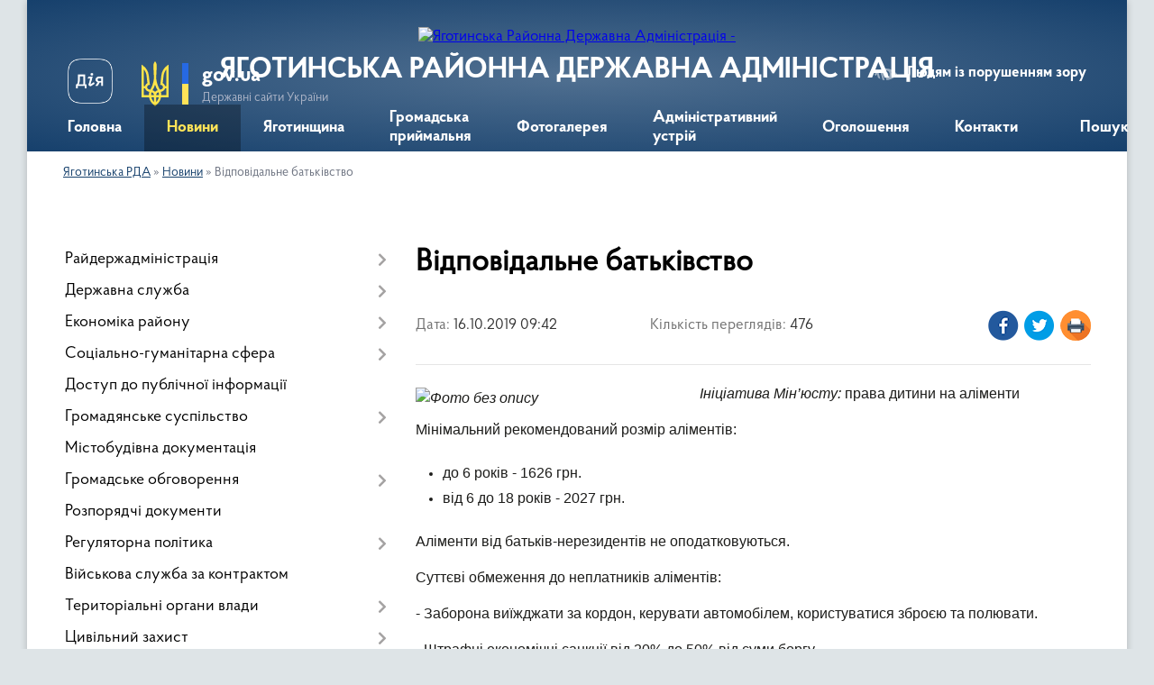

--- FILE ---
content_type: text/html; charset=UTF-8
request_url: https://yagotyn-rda.gov.ua/news/1571208210/
body_size: 9792
content:
<!DOCTYPE html>
<html lang="uk">
<head>
	<!--[if IE]><meta http-equiv="X-UA-Compatible" content="IE=edge"><![endif]-->
	<meta charset="utf-8">
	<meta name="viewport" content="width=device-width, initial-scale=1">
	<!--[if IE]><script>
		document.createElement('header');
		document.createElement('nav');
		document.createElement('main');
		document.createElement('section');
		document.createElement('article');
		document.createElement('aside');
		document.createElement('footer');
		document.createElement('figure');
		document.createElement('figcaption');
	</script><![endif]-->
	<title>Відповідальне батьківство | ЯГОТИНСЬКА РАЙОННА ДЕРЖАВНА АДМІНІСТРАЦІЯ</title>
	<meta name="description" content="Ініціатива Мін&amp;rsquo;юсту: права дитини на аліменти. . Мінімальний рекомендований розмір аліментів:. . . 	до 6 років - 1626 грн.. 	від 6 до 18 років - 2027 грн.. . . Аліменти від батьків-нерезидентів не оподатковуються.. . Суттєві обме">
	<meta name="keywords" content="Відповідальне, батьківство, |, ЯГОТИНСЬКА, РАЙОННА, ДЕРЖАВНА, АДМІНІСТРАЦІЯ">

	
		<meta property="og:image" content="https://rada.info/upload/users_files/24213321/8e14c91ddbf32a2168f07393d236a949.jpg">
	<meta property="og:image:width" content="750">
	<meta property="og:image:height" content="428">
			<meta property="og:title" content="Відповідальне батьківство">
			<meta property="og:description" content="Ініціатива Мін&amp;rsquo;юсту:&amp;nbsp;права дитини на аліменти">
			<meta property="og:type" content="article">
	<meta property="og:url" content="https://yagotyn-rda.gov.ua/news/1571208210/">
		
	<link rel="apple-touch-icon" sizes="57x57" href="https://rda.org.ua/apple-icon-57x57.png">
	<link rel="apple-touch-icon" sizes="60x60" href="https://rda.org.ua/apple-icon-60x60.png">
	<link rel="apple-touch-icon" sizes="72x72" href="https://rda.org.ua/apple-icon-72x72.png">
	<link rel="apple-touch-icon" sizes="76x76" href="https://rda.org.ua/apple-icon-76x76.png">
	<link rel="apple-touch-icon" sizes="114x114" href="https://rda.org.ua/apple-icon-114x114.png">
	<link rel="apple-touch-icon" sizes="120x120" href="https://rda.org.ua/apple-icon-120x120.png">
	<link rel="apple-touch-icon" sizes="144x144" href="https://rda.org.ua/apple-icon-144x144.png">
	<link rel="apple-touch-icon" sizes="152x152" href="https://rda.org.ua/apple-icon-152x152.png">
	<link rel="apple-touch-icon" sizes="180x180" href="https://rda.org.ua/apple-icon-180x180.png">
	<link rel="icon" type="image/png" sizes="192x192"  href="https://rda.org.ua/android-icon-192x192.png">
	<link rel="icon" type="image/png" sizes="32x32" href="https://rda.org.ua/favicon-32x32.png">
	<link rel="icon" type="image/png" sizes="96x96" href="https://rda.org.ua/favicon-96x96.png">
	<link rel="icon" type="image/png" sizes="16x16" href="https://rda.org.ua/favicon-16x16.png">
	<link rel="manifest" href="https://rda.org.ua/manifest.json">
	<meta name="msapplication-TileColor" content="#ffffff">
	<meta name="msapplication-TileImage" content="https://rda.org.ua/ms-icon-144x144.png">
	<meta name="theme-color" content="#ffffff">

	
		<meta name="robots" content="">
	
    <link rel="preload" href="https://rda.org.ua/themes/km2/css/styles_vip.css?v=2.31" as="style">
	<link rel="stylesheet" href="https://rda.org.ua/themes/km2/css/styles_vip.css?v=2.31">
	<link rel="stylesheet" href="https://rda.org.ua/themes/km2/css/471/theme_vip.css?v=1768400374">
	<!--[if lt IE 9]>
	<script src="https://oss.maxcdn.com/html5shiv/3.7.2/html5shiv.min.js"></script>
	<script src="https://oss.maxcdn.com/respond/1.4.2/respond.min.js"></script>
	<![endif]-->
	<!--[if gte IE 9]>
	<style type="text/css">
		.gradient { filter: none; }
	</style>
	<![endif]-->

</head>
<body class="">

	<a href="#top_menu" class="skip-link link" aria-label="Перейти до головного меню (Alt+1)" accesskey="1">Перейти до головного меню (Alt+1)</a>
	<a href="#left_menu" class="skip-link link" aria-label="Перейти до бічного меню (Alt+2)" accesskey="2">Перейти до бічного меню (Alt+2)</a>
    <a href="#main_content" class="skip-link link" aria-label="Перейти до головного вмісту (Alt+3)" accesskey="3">Перейти до текстового вмісту (Alt+3)</a>



	
	<div class="wrap">
		
		<header>
			<div class="header_wrap">
				<div class="logo">
					<a href="https://yagotyn-rda.gov.ua/" id="logo" class="form_2">
						<img src="https://rada.info/upload/users_files/24213321/gerb/yagotin-rayon.png" alt="Яготинська Районна Державна Адміністрація - ">
					</a>
				</div>
				<div class="title">
					<div class="slogan_1">ЯГОТИНСЬКА РАЙОННА ДЕРЖАВНА АДМІНІСТРАЦІЯ</div>
					<div class="slogan_2"></div>
				</div>
				<div class="gov_ua_block">
					<a class="diia" href="https://diia.gov.ua/" target="_blank" rel="nofollow" title="Державні послуги онлайн"><img src="https://rda.org.ua/themes/km2/img/diia.png" alt="Логотип Diia"></a>
					<img src="https://rda.org.ua/themes/km2/img/gerb.svg" class="gerb" alt="Державний Герб України">
					<span class="devider"></span>
					<div class="title">
						<b>gov.ua</b>
						<span>Державні сайти України</span>
					</div>
				</div>
								<div class="alt_link">
					<a href="#" rel="nofollow" title="Посилання на версію для людей із порушенням зору" tabindex="1" onclick="return set_special('b98c9745e33501d7107ec7b30d6a7198e264a610');">Людям із порушенням зору</a>
				</div>
								
				<section class="top_nav">
					<nav class="main_menu">
						<ul id="top_menu">
														<li class="">
								<a href="https://yagotyn-rda.gov.ua/main/"><span>Головна</span></a>
																							</li>
														<li class="active">
								<a href="https://yagotyn-rda.gov.ua/news/"><span>Новини</span></a>
																							</li>
														<li class=" has-sub">
								<a href="https://yagotyn-rda.gov.ua/informaciya-pro-rajon-16-11-08-10-09-2018/"><span>Яготинщина</span></a>
																<button onclick="return show_next_level(this);" aria-label="Показати підменю"></button>
																								<ul>
																		<li>
										<a href="https://yagotyn-rda.gov.ua/istorichna-dovidka-17-50-41-10-09-2018/">Історична довідка</a>
																													</li>
																										</ul>
															</li>
														<li class="">
								<a href="https://yagotyn-rda.gov.ua/gromadska-prijmalnya-15-03-06-01-08-2019/"><span>Громадська приймальня</span></a>
																							</li>
														<li class="">
								<a href="https://yagotyn-rda.gov.ua/photo/"><span>Фотогалерея</span></a>
																							</li>
														<li class="">
								<a href="https://yagotyn-rda.gov.ua/administrativnij-ustrij-yagotinskogo-rajonu-17-50-28-10-09-2018/"><span>Адміністративний устрій</span></a>
																							</li>
														<li class="">
								<a href="https://yagotyn-rda.gov.ua/more_news/"><span>Оголошення</span></a>
																							</li>
														<li class="">
								<a href="https://yagotyn-rda.gov.ua/feedback/"><span>Контакти</span></a>
																							</li>
																				</ul>
					</nav>
					&nbsp;
					<button class="menu-button" id="open-button"><i class="fas fa-bars"></i> Меню сайту</button>
					<a href="https://yagotyn-rda.gov.ua/search/" rel="nofollow" class="search_button">Пошук</a>
				</section>
				
			</div>
		</header>
				
		<section class="bread_crumbs">
		<div xmlns:v="http://rdf.data-vocabulary.org/#"><a href="https://yagotyn-rda.gov.ua/">Яготинська РДА</a> &raquo; <a href="https://yagotyn-rda.gov.ua/news/">Новини</a>  &raquo; <span>Відповідальне батьківство</span></div>
	</section>
	
	<section class="center_block">
		<div class="row">
			<div class="grid-30 fr">
				<aside>
				
										
					<nav class="sidebar_menu" id="left_menu">
						<ul>
														<li class=" has-sub">
								<a href="https://yagotyn-rda.gov.ua/rajderzhadministraciya-16-14-57-10-09-2018/"><span>Райдержадміністрація</span></a>
																<button onclick="return show_next_level(this);" aria-label="Показати підменю"></button>
																								<ul>
																		<li class="">
										<a href="https://yagotyn-rda.gov.ua/kerivnictvo-16-15-26-10-09-2018/"><span>Керівництво</span></a>
																													</li>
																		<li class="">
										<a href="https://yagotyn-rda.gov.ua/aparat-rda-16-15-46-10-09-2018/"><span>Апарат РДА</span></a>
																													</li>
																		<li class="">
										<a href="https://yagotyn-rda.gov.ua/proekti-rishen-09-42-06-14-01-2020/"><span>Проєкти рішень</span></a>
																													</li>
																										</ul>
															</li>
														<li class=" has-sub">
								<a href="https://yagotyn-rda.gov.ua/derzhavna-sluzhba-16-17-03-10-09-2018/"><span>Державна служба</span></a>
																<button onclick="return show_next_level(this);" aria-label="Показати підменю"></button>
																								<ul>
																		<li class="">
										<a href="https://yagotyn-rda.gov.ua/vakansii-16-18-09-10-09-2018/"><span>Вакансії</span></a>
																													</li>
																		<li class="">
										<a href="https://yagotyn-rda.gov.ua/protidiya-korupcii-16-18-25-10-09-2018/"><span>Протидія корупції</span></a>
																													</li>
																		<li class=" has-sub">
										<a href="https://yagotyn-rda.gov.ua/ochischennya-vladi-16-18-39-10-09-2018/"><span>Очищення влади</span></a>
																				<button onclick="return show_next_level(this);" aria-label="Показати підменю"></button>
																														<ul>
																						<li><a href="https://yagotyn-rda.gov.ua/povidomlennya-pro-pochatok-prohodzhennya-perevirki-schodo-ilchuk-ai-vidpovidno-do-zu-pro-ochischennya-vladi-15-06-11-21-07-2020/"><span>.</span></a></li>
																						<li><a href="https://yagotyn-rda.gov.ua/zayava-ilchuk-ai-15-20-52-21-07-2020/"><span>.</span></a></li>
																																</ul>
																			</li>
																										</ul>
															</li>
														<li class=" has-sub">
								<a href="https://yagotyn-rda.gov.ua/ekonomika-rajonu-16-18-59-10-09-2018/"><span>Економіка району</span></a>
																<button onclick="return show_next_level(this);" aria-label="Показати підменю"></button>
																								<ul>
																		<li class="">
										<a href="https://yagotyn-rda.gov.ua/aktualna-informaciya-16-19-28-10-09-2018/"><span>Актуальна інформація</span></a>
																													</li>
																		<li class="">
										<a href="https://yagotyn-rda.gov.ua/socialnoekonomichnij-rozvitok-16-19-49-10-09-2018/"><span>Соціально-економічний розвиток</span></a>
																													</li>
																		<li class="">
										<a href="https://yagotyn-rda.gov.ua/spozhivchij-rinok-16-20-11-10-09-2018/"><span>Споживчий ринок</span></a>
																													</li>
																		<li class="">
										<a href="https://yagotyn-rda.gov.ua/investicijna-diyalnist-16-20-35-10-09-2018/"><span>Інвестиційна діяльність</span></a>
																													</li>
																		<li class="">
										<a href="https://yagotyn-rda.gov.ua/rozvitok-pidpriemnictva-16-20-50-10-09-2018/"><span>Розвиток підприємництва</span></a>
																													</li>
																		<li class="">
										<a href="https://yagotyn-rda.gov.ua/upravlinnya-informue-12-58-16-03-04-2019/"><span>Управління інформує</span></a>
																													</li>
																		<li class="">
										<a href="https://yagotyn-rda.gov.ua/zahist-prav-spozhivachiv-10-02-22-08-02-2019/"><span>Захист прав споживачів</span></a>
																													</li>
																										</ul>
															</li>
														<li class=" has-sub">
								<a href="https://yagotyn-rda.gov.ua/socialnogumanitarna-sfera-16-21-48-10-09-2018/"><span>Соціально-гуманітарна сфера</span></a>
																<button onclick="return show_next_level(this);" aria-label="Показати підменю"></button>
																								<ul>
																		<li class="">
										<a href="https://yagotyn-rda.gov.ua/osvita-16-22-39-10-09-2018/"><span>Освіта</span></a>
																													</li>
																		<li class="">
										<a href="https://yagotyn-rda.gov.ua/medicina-16-23-02-10-09-2018/"><span>Медицина</span></a>
																													</li>
																										</ul>
															</li>
														<li class="">
								<a href="https://yagotyn-rda.gov.ua/dostup-do-publichnoi-informacii-17-06-37-10-09-2018/"><span>Доступ до публічної інформації</span></a>
																							</li>
														<li class=" has-sub">
								<a href="https://yagotyn-rda.gov.ua/​​gromadyanske-suspilstvo-17-07-17-10-09-2018/"><span>​​Громадянське суспільство</span></a>
																<button onclick="return show_next_level(this);" aria-label="Показати підменю"></button>
																								<ul>
																		<li class="">
										<a href="https://yagotyn-rda.gov.ua/normativnopravovi-akti-10-55-39-17-10-2018/"><span>Нормативно-правові акти</span></a>
																													</li>
																		<li class="">
										<a href="https://yagotyn-rda.gov.ua/abetka-gromadyanskogo-suspilstva-10-57-08-17-10-2018/"><span>Абетка громадянського суспільства</span></a>
																													</li>
																										</ul>
															</li>
														<li class="">
								<a href="https://yagotyn-rda.gov.ua/​mistobudivna-dokumentaciya-17-09-38-10-09-2018/"><span>​Містобудівна документація</span></a>
																							</li>
														<li class=" has-sub">
								<a href="https://yagotyn-rda.gov.ua/gromadske-obgovorennya-14-26-51-24-09-2019/"><span>Громадське обговорення</span></a>
																<button onclick="return show_next_level(this);" aria-label="Показати підменю"></button>
																								<ul>
																		<li class="">
										<a href="https://yagotyn-rda.gov.ua/tarifi-14-27-59-24-09-2019/"><span>Тарифи</span></a>
																													</li>
																										</ul>
															</li>
														<li class="">
								<a href="https://yagotyn-rda.gov.ua/normativnopravovi-akti-16-16-28-10-09-2018/"><span>Розпорядчі документи</span></a>
																							</li>
														<li class=" has-sub">
								<a href="https://yagotyn-rda.gov.ua/regulyatorna-politika-12-03-44-28-09-2018/"><span>Регуляторна політика</span></a>
																<button onclick="return show_next_level(this);" aria-label="Показати підменю"></button>
																								<ul>
																		<li class="">
										<a href="https://yagotyn-rda.gov.ua/opriljudnennya-proektiv-regulyatornih-aktiv-12-04-30-28-09-2018/"><span>Оприлюднення проектів регуляторних актів</span></a>
																													</li>
																		<li class="">
										<a href="https://yagotyn-rda.gov.ua/planuvannya-regulyatornoi-diyalnosti-12-04-53-28-09-2018/"><span>Планування регуляторної діяльності</span></a>
																													</li>
																		<li class="">
										<a href="https://yagotyn-rda.gov.ua/vidstezhennya-rezultativnosti-12-05-13-28-09-2018/"><span>Відстеження результативності</span></a>
																													</li>
																		<li class="">
										<a href="https://yagotyn-rda.gov.ua/vidomosti-pro-zdijsnennya-regulyatornoi-diyalnosti-12-05-42-28-09-2018/"><span>Відомості про здійснення регуляторної діяльності</span></a>
																													</li>
																										</ul>
															</li>
														<li class="">
								<a href="https://yagotyn-rda.gov.ua/vijskova-sluzhba-za-kontraktom-09-27-26-04-10-2018/"><span>Військова служба за контрактом</span></a>
																							</li>
														<li class=" has-sub">
								<a href="https://yagotyn-rda.gov.ua/teritorialni-organi-vladi-07-50-56-11-10-2018/"><span>Територіальні органи влади</span></a>
																<button onclick="return show_next_level(this);" aria-label="Показати підменю"></button>
																								<ul>
																		<li class="">
										<a href="https://yagotyn-rda.gov.ua/yagotinskij-rajonnij-viddil-filii-derzhavnoi-ustanovi-centr-probacii-u-m-kievi-ta-kiivskij-oblasti-13-47-39-01-02-2019/"><span>Яготинський районний відділ філії Державної установи «Центр пробації» у м. Києві та Київській області</span></a>
																													</li>
																		<li class=" has-sub">
										<a href="https://yagotyn-rda.gov.ua/pensijnij-fond-07-51-21-11-10-2018/"><span>Пенсійний фонд</span></a>
																				<button onclick="return show_next_level(this);" aria-label="Показати підменю"></button>
																														<ul>
																						<li><a href="https://yagotyn-rda.gov.ua/kerivnictvo-16-49-22-23-10-2018/"><span>Керівництво</span></a></li>
																						<li><a href="https://yagotyn-rda.gov.ua/prijom-gromadyan-16-47-06-23-10-2018/"><span>Графіки прийому громадян</span></a></li>
																						<li><a href="https://yagotyn-rda.gov.ua/aktualno-07-53-01-11-10-2018/"><span>Актуально</span></a></li>
																						<li><a href="https://yagotyn-rda.gov.ua/zvorotnij-zvyazok-16-47-30-23-10-2018/"><span>Зворотній зв'язок</span></a></li>
																						<li><a href="https://yagotyn-rda.gov.ua/novini-16-53-47-23-10-2018/"><span>Новини</span></a></li>
																						<li><a href="https://yagotyn-rda.gov.ua/strahuvalnikam-19-13-17-25-01-2019/"><span>Страхувальникам</span></a></li>
																																</ul>
																			</li>
																		<li class="">
										<a href="https://yagotyn-rda.gov.ua/yagotinskij-rs-gu-dsns-ukrani-v-kiivskij-oblasti-07-52-00-11-10-2018/"><span>Яготинський РС ГУ ДСНС Украни в Київській області</span></a>
																													</li>
																		<li class="">
										<a href="https://yagotyn-rda.gov.ua/yagotinskij-rajonnij-centr-zajnyatosti-07-52-25-11-10-2018/"><span>Центр зайнятості</span></a>
																													</li>
																		<li class="">
										<a href="https://yagotyn-rda.gov.ua/pravoohoronni-organi-08-01-40-23-11-2018/"><span>Правоохоронні органи</span></a>
																													</li>
																										</ul>
															</li>
														<li class=" has-sub">
								<a href="https://yagotyn-rda.gov.ua/civilnij-zahist-11-21-26-30-06-2019/"><span>Цивільний захист</span></a>
																<button onclick="return show_next_level(this);" aria-label="Показати підменю"></button>
																								<ul>
																		<li class=" has-sub">
										<a href="https://yagotyn-rda.gov.ua/uvaga-nebezpeka-1563252112/"><span>УВАГА! НЕБЕЗПЕКА</span></a>
																				<button onclick="return show_next_level(this);" aria-label="Показати підменю"></button>
																														<ul>
																						<li><a href="https://yagotyn-rda.gov.ua/docs/"><span>Архів документів</span></a></li>
																																</ul>
																			</li>
																										</ul>
															</li>
														<li class="">
								<a href="https://yagotyn-rda.gov.ua/videoroliki-14-08-52-25-09-2018/"><span>Відеоролики</span></a>
																							</li>
														<li class=" has-sub">
								<a href="https://yagotyn-rda.gov.ua/evroatlantichna-integraciya-15-49-49-11-11-2019/"><span>Євроатлантична інтеграція</span></a>
																<button onclick="return show_next_level(this);" aria-label="Показати підменю"></button>
																								<ul>
																		<li class="">
										<a href="https://yagotyn-rda.gov.ua/evropejska-integraciya-15-53-03-11-11-2019/"><span>Європейська інтеграція</span></a>
																													</li>
																										</ul>
															</li>
													</ul>
						
												
					</nav>

									
					
					
					
										<div id="banner_block">

						<p><a rel="nofollow" href="https://www.dilovamova.com/" rel="nofollow"><img alt="Календар свят і подій. Листівки, вітання та побажання" border="0" height="312" src="https://www.dilovamova.com/images/wpi.cache/informer/informer_250_01.png" title="Календар свят і подій. Листівки, вітання та побажання" width="250" /></a></p>

<div class="SinoptikInformer type1c1" id="SinoptikInformer" style="width:250px;">
<div class="siHeader">
<div class="siLh">
<div class="siMh">&nbsp;</div>

<div class="siMh">Погода</div>
</div>
</div>

<div class="siBody">
<table>
	<tbody>
		<tr>
			<td class="siCityV" style="width:100%;">
			<div class="siCityName"><a rel="nofollow" href="https://sinoptik.ua/погода-яготин" onmousedown="siClickCount();" rel="nofollow" target="_blank" title="Погода в Яготине"><span>Яготин</span></a></div>
			</td>
		</tr>
		<tr>
			<td style="width:100%;">
			<div class="siCityV2">
			<div class="siBodyContent" id="siCont0">
			<div class="siLeft">
			<div class="siTerm">&nbsp;</div>

			<div class="siT" id="siT0">&nbsp;</div>

			<div id="weatherIco0">&nbsp;</div>
			</div>

			<div class="siInf">
			<p><a rel="nofollow" href="https://sinoptik.ua/погода-яготин" onmousedown="siClickCount();" rel="nofollow" target="_blank" title="Погода в Яготине">влажность: </a></p>

			<p><a rel="nofollow" href="https://sinoptik.ua/погода-яготин" onmousedown="siClickCount();" rel="nofollow" target="_blank" title="Погода в Яготине">давление: </a></p>

			<p><a rel="nofollow" href="https://sinoptik.ua/погода-яготин" onmousedown="siClickCount();" rel="nofollow" target="_blank" title="Погода в Яготине">ветер: </a></p>
			</div>
			</div>
			</div>
			</td>
		</tr>
	</tbody>
</table>

<div class="siLinks">Погода на 10 дней от <a rel="nofollow" href="https://sinoptik.ua/погода-яготин/10-дней" onmousedown="siClickCount();" rel="nofollow" target="_blank" title="Погода на 10 дней">sinoptik.ua</a></div>
</div>

<div class="siFooter">
<div class="siLf">
<div class="siMf">&nbsp;</div>
</div>
</div>
</div>
<script type="text/javascript" charset="UTF-8" src="//sinoptik.ua/informers_js.php?title=4&wind=3&cities=303030098&lang=ru"></script>

<p style="text-align:center">&nbsp;<a rel="nofollow" href="https://www.president.gov.ua/" rel="nofollow"><img alt="Фото без опису"  alt="" src="https://rada.info/upload/users_files/24213321/f6be93f81f7a6047ed5fdf1a887fd79d.gif" style="width: 278px; height: 74px;" /></a></p>

<p style="text-align:center"><a rel="nofollow" href="https://rada.gov.ua/" rel="nofollow"><img alt="Фото без опису"  alt="" src="https://rada.info/upload/users_files/24213321/3308f8ce30ff7ebe6475ad8f0b889cad.gif" style="width: 278px; height: 74px;" /></a></p>

<p style="text-align:center"><a rel="nofollow" href="https://www.kmu.gov.ua/ua" rel="nofollow"><img alt="Фото без опису"  alt="" src="https://rada.info/upload/users_files/24213321/ed608ea8b7f9815c383045540d3b5dbf.gif" style="width: 278px; height: 74px;" /></a></p>

<p style="text-align:center"><a rel="nofollow" href="http://koda.gov.ua" rel="nofollow"><img alt="Фото без опису"  alt="" src="https://rada.info/upload/users_files/24213321/53a91080d60b827c6622dcae097a6864.jpg" style="height:90px; width:262px" /></a></p>

<p style="text-align:center"><a rel="nofollow" href="http://academy.gov.ua/" rel="nofollow"><img alt="Фото без опису"  alt="" src="https://rada.info/upload/users_files/24213321/f121d7ba44258cbc66ee835f03910566.png" style="width: 260px; height: 135px;" /></a></p>

<p style="text-align:center"><a rel="nofollow" href="http://pravo.minjust.gov.ua/" rel="nofollow"><img alt="Фото без опису"  alt="" src="https://rada.info/upload/users_files/24213321/d92b5730aa1bc160ff98388a70863037.png" style="width: 427px; height: 118px;" /></a></p>

<p style="text-align:center"><a rel="nofollow" href="https://kyivreg.legalaid.gov.ua/ua/" rel="nofollow"><img alt="Фото без опису"  alt="" src="https://rada.info/upload/users_files/24213321/2af9cb0c8cf090c9568a04db23eb56c8.jpg" style="width: 380px; height: 193px;" /></a></p>

<p style="text-align:center"><a rel="nofollow" href="http://hsc.gov.ua/" rel="nofollow"><img alt="Фото без опису"  alt="" src="https://rada.info/upload/users_files/24213321/54af27a49b3c3b479a30843793b2600b.jpg" style="width: 480px; height: 119px;" /></a></p>

<p style="text-align:center"><a rel="nofollow" href="https://yagotyn-rda.gov.ua/zahist-prav-spozhivachiv-10-02-22-08-02-2019/" rel="nofollow"><img alt="Фото без опису"  alt="" src="https://rada.info/upload/users_files/24213321/1a70373e1ec0836d2697115e16b5d9b2.jpg" style="width: 253px; height: 187px;" /></a></p>

<p style="text-align:center">&nbsp;</p>
						<div class="clearfix"></div>

						
						<div class="clearfix"></div>

					</div>
				
				</aside>
			</div>
			<div class="grid-70" id="main_content">

				<main>

																		<h1>Відповідальне батьківство</h1>


<div class="row ">
	<div class="grid-30 one_news_date">
		Дата: <span>16.10.2019 09:42</span>
	</div>
	<div class="grid-30 one_news_count">
		Кількість переглядів: <span>476</span>
	</div>
		<div class="grid-30 one_news_socials">
		<button class="social_share" data-type="fb" aria-label="Поширити новину у Фейсбук"><img src="https://rda.org.ua/themes/km2/img/share/fb.png" alt="Іконка поширення у Фейсбук"></button>
		<button class="social_share" data-type="tw" aria-label="Поширити статтю у Твітер"><img src="https://rda.org.ua/themes/km2/img/share/tw.png" alt="Іконка для поширення у Твітер"></button>
		<button class="print_btn" onclick="window.print();" aria-label="Роздрукувати"><img src="https://rda.org.ua/themes/km2/img/share/print.png" alt="Іконка для друку сторінки"></button>
	</div>
		<div class="clearfix"></div>
</div>

<hr>

<p><span style="font-size:16px;"><span style="font-family:Arial,Helvetica,sans-serif;"><em><img alt="Фото без опису"  alt="" src="https://rada.info/upload/users_files/24213321/8e14c91ddbf32a2168f07393d236a949.jpg" style="float: left; width: 300px; height: 171px;" />Ініціатива Мін&rsquo;юсту:</em>&nbsp;права дитини на аліменти</span></span></p>

<p><span style="font-size:16px;"><span style="font-family:Arial,Helvetica,sans-serif;">Мінімальний рекомендований розмір аліментів:</span></span></p>

<ul>
	<li><span style="font-size:16px;"><span style="font-family:Arial,Helvetica,sans-serif;">до 6 років - 1626 грн.</span></span></li>
	<li><span style="font-size:16px;"><span style="font-family:Arial,Helvetica,sans-serif;">від 6 до 18 років - 2027 грн.</span></span></li>
</ul>

<p><span style="font-size:16px;"><span style="font-family:Arial,Helvetica,sans-serif;">Аліменти від батьків-нерезидентів не оподатковуються.</span></span></p>

<p><span style="font-size:16px;"><span style="font-family:Arial,Helvetica,sans-serif;">Суттєві обмеження до неплатників аліментів:</span></span></p>

<p><span style="font-size:16px;"><span style="font-family:Arial,Helvetica,sans-serif;">- Заборона виїжджати за кордон, керувати автомобілем, користуватися зброєю та полювати.</span></span></p>

<p><span style="font-size:16px;"><span style="font-family:Arial,Helvetica,sans-serif;">- Штрафні економічні санкції від 20% до 50% від суми боргу.</span></span></p>

<p><span style="font-size:16px;"><span style="font-family:Arial,Helvetica,sans-serif;">- Суспільно-корисні роботи.</span></span></p>

<p><span style="font-size:16px;"><span style="font-family:Arial,Helvetica,sans-serif;">- Конфіскація та продаж активів майна боржника.</span></span></p>

<p><span style="font-size:16px;"><span style="font-family:Arial,Helvetica,sans-serif;"><strong>ПОДАТКОВА ЗНИЖКА НА РОЗВИТОК ДИТИНИ&nbsp;</strong></span></span></p>

<p><span style="font-size:16px;"><span style="font-family:Arial,Helvetica,sans-serif;">Це сума, яка повертається державою зі сплаченого батьками податку на доходи.</span></span></p>

<p><span style="font-size:16px;"><span style="font-family:Arial,Helvetica,sans-serif;">Отримати знижку можна на оплату навчання дитини у:</span></span></p>

<p><span style="font-size:16px;"><span style="font-family:Arial,Helvetica,sans-serif;">&bull; дитячих садочках</span></span></p>

<p><span style="font-size:16px;"><span style="font-family:Arial,Helvetica,sans-serif;">&bull; гуртках, секціях</span></span></p>

<p><span style="font-size:16px;"><span style="font-family:Arial,Helvetica,sans-serif;">&bull; школах</span></span></p>

<p><span style="font-size:16px;"><span style="font-family:Arial,Helvetica,sans-serif;">&bull; профтехучилищах, коледжах</span></span></p>

<p><span style="font-size:16px;"><span style="font-family:Arial,Helvetica,sans-serif;">&bull; закладах вищої освіти.</span></span></p>

<p><span style="font-size:16px;"><span style="font-family:Arial,Helvetica,sans-serif;">Орієнтовний розмір податкової знижки - 18% від фактично сплаченої за навчання суми.</span></span></p>

<p><span style="font-size:16px;"><span style="font-family:Arial,Helvetica,sans-serif;"><strong>Як отримати податкову знижку?</strong></span></span></p>

<p><span style="font-size:16px;"><span style="font-family:Arial,Helvetica,sans-serif;">1. Оплатіть навчання та збережіть квитанцію для податкової про оплату</span></span></p>

<p><span style="font-size:16px;"><span style="font-family:Arial,Helvetica,sans-serif;">2. Отримайте від роботодавця довідку про доходи.</span></span></p>

<p><span style="font-size:16px;"><span style="font-family:Arial,Helvetica,sans-serif;">3. До 31 грудня поточного року заповніть податкову декларацію про майновий стан та доходи за минулий рік.</span></span></p>

<p><span style="font-size:16px;"><span style="font-family:Arial,Helvetica,sans-serif;">4. Подайте документи на отримання знижки в ДФС за місцем реєстрації та отримайте податкову знижку.</span></span></p>

<p><span style="font-size:16px;"><span style="font-family:Arial,Helvetica,sans-serif;"><strong>&quot;<em>Муніципальна няня</em>&quot;</strong></span></span></p>

<p><span style="font-size:16px;"><span style="font-family:Arial,Helvetica,sans-serif;"><em>Ініціатива МінСоцу:</em>&nbsp;відшкодування витрат на няню для дитини до 3 років</span></span></p>

<p><span style="font-size:16px;"><span style="font-family:Arial,Helvetica,sans-serif;"><strong>Хто може бути муніципальною нянею?</strong></span></span></p>

<p><span style="font-size:16px;"><span style="font-family:Arial,Helvetica,sans-serif;">- Будь-хто, хто зареєструвався як фізична особа-підприємець (КВЕД 97.00, КВЕД 88.91)</span></span></p>

<p><span style="font-size:16px;"><span style="font-family:Arial,Helvetica,sans-serif;">- або юридична особа, яка надає послуги догляду за дітьми (КВЕД 78.20, КВЕД 85.10).</span></span></p>

<p><span style="font-size:16px;"><span style="font-family:Arial,Helvetica,sans-serif;">Розмір відшкодування становить з 1 січня 2019 року - 1626 гривень щомісяця.</span></span></p>

<p><span style="font-size:16px;"><span style="font-family:Arial,Helvetica,sans-serif;">Відшкодування сплачується за кожну дитину, якій надається послуга з догляду муніципальною нянею.</span></span></p>

<p><span style="font-size:16px;"><span style="font-family:Arial,Helvetica,sans-serif;"><strong>Як отримати відшкодування?</strong></span></span></p>

<p><span style="font-size:16px;"><span style="font-family:Arial,Helvetica,sans-serif;">1. Укладіть договір з муніципальною нянею.</span></span></p>

<p><span style="font-size:16px;"><span style="font-family:Arial,Helvetica,sans-serif;">2. Зверніться у відділ соцзахисту відповідної ради за місцем проживання та надайте:</span></span></p>

<p><span style="font-size:16px;"><span style="font-family:Arial,Helvetica,sans-serif;">&bull; копію офіційно укладеного з нянею договору;</span></span></p>

<p><span style="font-size:16px;"><span style="font-family:Arial,Helvetica,sans-serif;">&bull; документи, що підтверджують оплату послуг няні (квитанції, чеки, виписки з банківського рахунку);</span></span></p>

<p><span style="font-size:16px;"><span style="font-family:Arial,Helvetica,sans-serif;">&bull; свій паспорт, ідентифікаційний код,</span></span></p>

<p><span style="font-size:16px;"><span style="font-family:Arial,Helvetica,sans-serif;">свідоцтво про народження дитини;</span></span></p>

<p><span style="font-size:16px;"><span style="font-family:Arial,Helvetica,sans-serif;">&bull; заяву на отримання компенсації.</span></span></p>

<p><span style="font-size:16px;"><span style="font-family:Arial,Helvetica,sans-serif;"><em>Необхідно:</em></span></span></p>

<p><span style="font-size:16px;"><span style="font-family:Arial,Helvetica,sans-serif;">- Подати документи протягом місяця з моменту укладання угоди з нянею.</span></span></p>

<p><span style="font-size:16px;"><span style="font-family:Arial,Helvetica,sans-serif;">- Щомісяця до 5 числа надавати документи про оплату праці няні.</span></span></p>

<p><img alt="Фото без опису"  alt="" src="https://rada.info/upload/users_files/19425498/af8c385cc9d35405decd6b07819b4034.png" /></p>

<p>&nbsp;</p>
<div class="clearfix"></div>

<hr>



<p><a href="https://yagotyn-rda.gov.ua/news/" class="btn btn-grey" title="Повернутись до списку статей даного розділу">&laquo; повернутися</a></p>											
				</main>
				
			</div>
			<div class="clearfix"></div>
		</div>
	</section>
	
	
	<footer>
		
		<div class="row">
			<div class="grid-40 socials">
				<p>
					<a href="https://rda.org.ua/rss/471/" rel="nofollow" target="_blank" title="RSS-стрічка сайту"><i class="fas fa-rss"></i></a>
					<i class="fab fa-twitter"></i>					<i class="fab fa-instagram"></i>					<a href="https://www.facebook.com/Yagotynrda/" rel="nofollow" target="_blank" title="Сторінка у Facebook"><i class="fab fa-facebook-f"></i></a>					<i class="fab fa-youtube"></i>					<i class="fab fa-telegram"></i>					<a href="https://yagotyn-rda.gov.ua/sitemap/" title="Мапа сайту"><i class="fas fa-sitemap"></i></a>
				</p>
				<p class="copyright">Яготинська РДА - 2018-2026 &copy; Весь контент доступний за ліцензією <a href="https://creativecommons.org/licenses/by/4.0/deed.uk" target="_blank" rel="nofollow">Creative Commons Attribution 4.0 International License</a>, якщо не зазначено інше.</p>
			</div>
			<div class="grid-20 developers">
				<a href="https://vlada.ua/" rel="nofollow" target="_blank" title="Посилання на платформу, на якій зроблено сайт"><img src="https://rda.org.ua/themes/km2/img/vlada_online.svg?v=ua" class="svg" alt="Логотип Vlada.UA"></a><br>
				<span>офіційні сайти &laquo;під ключ&raquo;</span><br>
				для органів державної влади
			</div>
			<div class="grid-40 admin_auth_block">
								<p class="first"><a href="#" rel="nofollow" class="alt_link" title="Версія для людей із порушенням зору" onclick="return set_special('b98c9745e33501d7107ec7b30d6a7198e264a610');">Людям із порушенням зору</a></p>
				<p><a href="#auth_block" class="open-popup" title="Авторизація для адміністратора"><i class="fa fa-lock"></i></a></p>
				<p class="sec"><a href="#auth_block" class="open-popup" title="Авторизація для адміністратора">Вхід для адміністратора</a></p>
				<div id="google_translate_element" style="text-align: left;width: 202px;float: right;margin-top: 13px;"></div>
							</div>
			<div class="clearfix"></div>
		</div>

	</footer>

	</div>

		
	


<a href="#" id="Go_Top"><i class="fas fa-angle-up"></i></a>
<a href="#" id="Go_Top2"><i class="fas fa-angle-up"></i></a>

<script type="text/javascript" src="https://rda.org.ua/themes/km2/js/jquery-3.6.3.min.js"></script>
<script type="text/javascript" src="https://rda.org.ua/themes/km2/js/jquery-migrate-3.4.0.min.js"></script>
<script type="text/javascript" src="https://rda.org.ua/themes/km2/js/flickity.pkgd.min.js"></script>
<script type="text/javascript" src="https://rda.org.ua/themes/km2/js/flickity-imagesloaded.js"></script>
<script type="text/javascript">
	$(document).ready(function(){
		$(".main-carousel .carousel-cell.not_first").css("display", "block");
	});
</script>
<script type="text/javascript" src="https://rda.org.ua/themes/km2/js/icheck.min.js"></script>
<script type="text/javascript" src="https://rda.org.ua/themes/km2/js/superfish.min.js?v=1768400374"></script>



<script type="text/javascript" src="https://rda.org.ua/themes/km2/js/functions_unpack.js?v=2.31"></script>
<script type="text/javascript" src="https://rda.org.ua/themes/km2/js/hoverIntent.js"></script>
<script type="text/javascript" src="https://rda.org.ua/themes/km2/js/jquery.magnific-popup.min.js"></script>
<script type="text/javascript" src="https://rda.org.ua/themes/km2/js/jquery.mask.min.js"></script>


<script type="text/javascript" src="//translate.google.com/translate_a/element.js?cb=googleTranslateElementInit"></script>
<script type="text/javascript">
	function googleTranslateElementInit() {
		new google.translate.TranslateElement({
			pageLanguage: 'uk',
			includedLanguages: 'de,en,es,fr,pl',
			layout: google.translate.TranslateElement.InlineLayout.SIMPLE,
			gaTrack: true,
			gaId: 'UA-71656986-1'
		}, 'google_translate_element');
	}
</script>

<!-- Global site tag (gtag.js) - Google Analytics --> <script async src="https://www.googletagmanager.com/gtag/js?id=UA-143538081-1"></script> <script>   window.dataLayer = window.dataLayer || [];   function gtag(){dataLayer.push(arguments);}   gtag('js', new Date());    gtag('config', 'UA-143538081-1'); </script>



<div style="display: none;">
				<div id="get_gromada_ban" class="dialog-popup s">

	<div class="logo"><img src="https://rda.org.ua/themes/km2/img/logo.svg" class="svg"></div>
    <h4>Код для вставки на сайт</h4>
	
    <div class="form-group">
        <img src="//rda.org.ua/gromada_orgua_88x31.png">
    </div>
    <div class="form-group">
        <textarea id="informer_area" class="form-control"><a href="https://rda.org.ua/" target="_blank"><img src="https://rda.org.ua/gromada_orgua_88x31.png" alt="rda.org.ua - веб сайти РДА України" /></a></textarea>
    </div>
	
</div>		<div id="auth_block" class="dialog-popup s">

	<div class="logo"><img src="https://rda.org.ua/themes/km2/img/logo.svg" class="svg"></div>
    <h4>Вхід для адміністратора</h4>
    <form action="//rda.org.ua/n/actions/" method="post">

		
        
        <div class="form-group">
            <label class="control-label" for="login">Логін: <span>*</span></label>
            <input type="text" class="form-control" name="login" id="login" value="" required>
        </div>
        <div class="form-group">
            <label class="control-label" for="password">Пароль: <span>*</span></label>
            <input type="password" class="form-control" name="password" id="password" value="" required>
        </div>
        <div class="form-group center">
            <input type="hidden" name="object_id" value="471">
			<input type="hidden" name="back_url" value="https://yagotyn-rda.gov.ua/news/1571208210/">
            <button type="submit" class="btn btn-yellow" name="pAction" value="login_as_admin_temp">Авторизуватись</button>
        </div>
		

    </form>

</div>


		
					
				<div id="email_voting" class="dialog-popup m">

	<div class="logo"><img src="https://rda.org.ua/themes/km2/img/logo.svg" class="svg"></div>
    <h4>Онлайн-опитування: </h4>

    <form action="//rda.org.ua/n/actions/" method="post" enctype="multipart/form-data">

        <div class="alert alert-warning">
            <strong>Увага!</strong> З метою уникнення фальсифікацій Ви маєте підтвердити свій голос через E-Mail
        </div>

		
        <div class="form-group">
            <label class="control-label" for="voting_email">E-Mail: <span>*</span></label>
            <input type="email" class="form-control" name="email" id="voting_email" value="" required>
        </div>
		

        <div class="form-group center">
            <input type="hidden" name="voting_id" value="">
			
            <input type="hidden" name="answer_id" id="voting_anser_id" value="">
			<input type="hidden" name="back_url" value="https://yagotyn-rda.gov.ua/news/1571208210/">
			
            <button type="submit" name="pAction" value="get_voting" class="btn btn-yellow">Підтвердити голос</button> <a href="#" class="btn btn-grey close-popup">Скасувати</a>
        </div>

    </form>

</div>


		<div id="result_voting" class="dialog-popup m">

	<div class="logo"><img src="https://rda.org.ua/themes/km2/img/logo.svg" class="svg"></div>
    <h4>Результати опитування</h4>

    <h3 id="voting_title"></h3>

    <canvas id="voting_diagram"></canvas>
    <div id="voting_results"></div>

    <div class="form-group center">
        <a href="#voting" class="open-popup btn btn-yellow"><i class="far fa-list-alt"></i> Всі опитування</a>
    </div>

</div>		   
														
			</div>
</body>
</html>